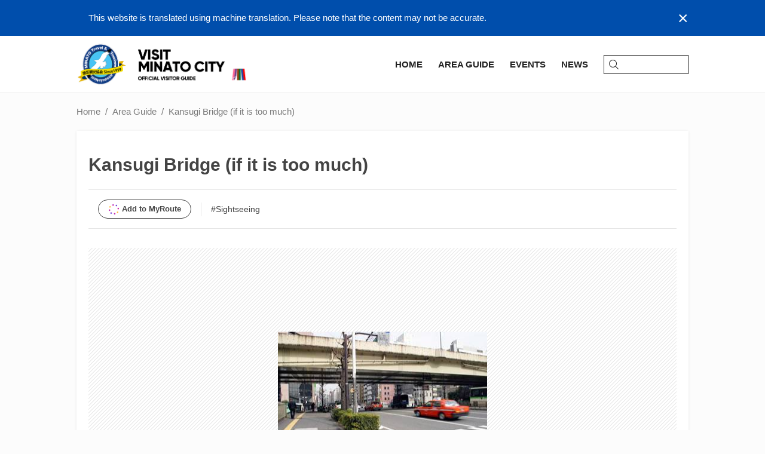

--- FILE ---
content_type: text/html; charset=utf-8
request_url: https://visit-minato-city.tokyo/en/places/328
body_size: 7457
content:
<!doctype html><html lang="en"><head><script async src="https://www.googletagmanager.com/gtag/js?id=G-5V27Y83CKW"></script><script>window.dataLayer = window.dataLayer || [];function gtag(){dataLayer.push(arguments);}gtag('js', new Date());gtag('config', 'G-5V27Y83CKW');</script><script async src="https://www.googletagmanager.com/gtag/js?id=UA-133345289-1"></script><script>window.dataLayer = window.dataLayer || [];function gtag() { dataLayer.push(arguments); }gtag('js', new Date());gtag('config', 'UA-133345289-1');</script><meta charset="UTF-8"><meta http-equiv="X-UA-Compatible" content="IE=edge,chrome=1"><meta name="viewport" content="width=device-width,initial-scale=1.0,minimum-scale=1.0,maximum-scale=1.0,user-scalable=no"><meta name="format-detection" content="telephone=no"><title>Kansugi Bridge (if it is too much) | VISIT MINATO CITY - Tokyo Minato City Travel &amp; Tourism Association</title><meta name="description" content="It became a reinforced concrete bridge in Taisho 8, and was remodeled in length 18.182 m, width 36.606 m, and May 1965. It takes to Furukawa."><meta name="author" content="Tokyo Minato City Travel & Tourism Association"><link rel="image_src" href="https://minatokankoprod.blob.core.windows.net/assets/2019/02/04/04/15/20/http__www.minato-kanko.com_var_minato_storage_images_node_63_kanasugibashi_3866-1-jpn-JP__1_zoom.jpg" /><link rel="icon" type="image/png" href="/img/common/minato_logo_128_trans.png"><link rel="canonical" href="https://visit-minato-city.tokyo/en/places/328" /><link rel="alternate" href="https://visit-minato-city.tokyo/ja-jp/places/328" hreflang="ja" /><link rel="alternate" href="https://visit-minato-city.tokyo/zh-cn/places/328" hreflang="zh-Hans" /><link rel="alternate" href="https://visit-minato-city.tokyo/zh-tw/places/328" hreflang="zh-Hant" /><link rel="alternate" href="https://visit-minato-city.tokyo/ko-kr/places/328" hreflang="ko" /><link rel="alternate" href="https://visit-minato-city.tokyo/places/328" hreflang="x-default" /><meta property="og:title" content="Kansugi Bridge (if it is too much) | VISIT MINATO CITY - Tokyo Minato City Travel &amp; Tourism Association" /><meta property="og:type" content="article" /><meta property="og:image" content="https://minatokankoprod.blob.core.windows.net/assets/2019/02/04/04/15/20/http__www.minato-kanko.com_var_minato_storage_images_node_63_kanasugibashi_3866-1-jpn-JP__1_zoom.jpg" /><meta property="og:url" content="https://visit-minato-city.tokyo/en/places/328" /><meta property="og:description" content="It became a reinforced concrete bridge in Taisho 8, and was remodeled in length 18.182 m, width 36.606 m, and May 1965. It takes to Furukawa."><meta property="og:locale" content="en_US" /><meta property="og:locale:alternate" content="ja_JP" /><meta property="og:locale:alternate" content="zh_CN" /><meta property="og:locale:alternate" content="zh_TW" /><meta property="og:locale:alternate" content="ko_KR" /><meta property="og:site_name" content="VISIT MINATO CITY - Tokyo Minato City Travel &amp; Tourism Association" /><meta property="article:publisher" content="https://www.facebook.com/visit.minato.city.en/" /><meta property="fb:admins" content="504852533033775" /><meta name="twitter:card" content="summary_large_image"><meta name="twitter:site" content="@minato_tourism"><meta name="twitter:image" content="https://minatokankoprod.blob.core.windows.net/assets/2019/02/04/04/15/20/http__www.minato-kanko.com_var_minato_storage_images_node_63_kanasugibashi_3866-1-jpn-JP__1_zoom.jpg"><meta name="twitter:title" content="Kansugi Bridge (if it is too much) | VISIT MINATO CITY - Tokyo Minato City Travel &amp; Tourism Association"><meta name="twitter:description" content="It became a reinforced concrete bridge in Taisho 8, and was remodeled in length 18.182 m, width 36.606 m, and May 1965. It takes to Furukawa."><meta name="apple-mobile-web-app-capable" content="yes" /><meta name="apple-mobile-web-app-status-bar-style" content="default" /><meta name="apple-mobile-web-app-title" content="VISIT MINATO CITY - Tokyo Minato City Travel &amp; Tourism Association" /><link rel="preload" href="/img/common/backtotop_over.png" as="image"><link rel="stylesheet" href="https://cdnjs.cloudflare.com/ajax/libs/drawer/3.2.2/css/drawer.min.css" /><link rel="stylesheet" href="/css/base.css?v=m1rYHFSwSd2c3uV5aOQsrvsxLrl5YQGXtf0aL0JTwx0">
    <link rel="stylesheet" href="https://cdnjs.cloudflare.com/ajax/libs/slick-carousel/1.9.0/slick.min.css" /><link rel="stylesheet" href="/lib/fancybox/jquery.fancybox.min.css" />
<script type="text/javascript">
	
    var appInsights=window.appInsights||function(a){
        function b(a){c[a]=function(){var b=arguments;c.queue.push(function(){c[a].apply(c,b)})}}var c={config:a},d=document,e=window;setTimeout(function(){var b=d.createElement("script");b.src=a.url||"https://az416426.vo.msecnd.net/scripts/a/ai.0.js",d.getElementsByTagName("script")[0].parentNode.appendChild(b)});try{c.cookie=d.cookie}catch(a){}c.queue=[];for(var f=["Event","Exception","Metric","PageView","Trace","Dependency"];f.length;)b("track"+f.pop());if(b("setAuthenticatedUserContext"),b("clearAuthenticatedUserContext"),b("startTrackEvent"),b("stopTrackEvent"),b("startTrackPage"),b("stopTrackPage"),b("flush"),!a.disableExceptionTracking){f="onerror",b("_"+f);var g=e[f];e[f]=function(a,b,d,e,h){var i=g&&g(a,b,d,e,h);return!0!==i&&c["_"+f](a,b,d,e,h),i}}return c
    }({
        instrumentationKey: '9910f59e-fac5-4637-9c13-23d20d9eed95'
    });

    window.appInsights=appInsights,appInsights.queue&&0===appInsights.queue.length&&appInsights.trackPageView();
	
    </script></head><body id="top" class="drawer drawer--right drawer-close secondpage post spot"><div id="fb-root"></div><script>(function (d, s, id) {var js, fjs = d.getElementsByTagName(s)[0];if (d.getElementById(id)) return;js = d.createElement(s); js.id = id;js.src = 'https://connect.facebook.net/en_US/sdk.js#xfbml=1&version=v3.2';fjs.parentNode.insertBefore(js, fjs);}(document, 'script', 'facebook-jssdk'));</script><div class="wrapper"><header class="header"><div class="whisper"><div class="whisper__inner"><div class="whisper__message">This website is translated using machine translation. Please note that the content may not be accurate.</div><div class="whisper__close">&times;</div></div></div><div class="header__inner"><a class="header__logo" href="/en/"><img class="header__mainlogo -playinghero" src="/img/top/logotitle_home_x2.png" /><img class="header__mainlogo" src="/img/top/logotitle_home_white.webp" /><img class="header__sublogo" src="/img/common/minato_detail_logo.png" /><img class="header__citypromologo" src="/img/common/minatocitypromotion.png" /></a><button type="button" class="drawer-toggle drawer-hamburger"><span class="sr-only">toggle navigation</span><span class="drawer-hamburger-icon"></span></button><div class="navicons -pc"><div class="navicons__inner"><a class="navicons__item" href="/en/"><span>Home</span></a><a class="navicons__item" href="/en/places"><span>Area Guide</span></a><a class="navicons__item" href="/en/events"><span>Events</span></a><a class="navicons__item" href="/en/news"><span>News</span></a><div class="searchbox"><div class="searchbox__inner"><input type="search" placeholder="" /><svg viewBox="0 0 31.75 32"><g><path class="svg__search" d="M13,26A13,13,0,1,1,26,13,13,13,0,0,1,13,26ZM13,2A11,11,0,1,0,24,13,11,11,0,0,0,13,2Z" /><path class="svg__search" d="M30.75,32a1,1,0,0,1-.71-.29l-9.31-9.32A1,1,0,0,1,22.14,21l9.32,9.31a1,1,0,0,1,0,1.42A1,1,0,0,1,30.75,32Z" /></g></svg></div></div></div></div><div class="drawer-nav -sp" role="navigation"><div class="drawer-nav__inner"><div class="drawer__header"><div class="drawer__banner"><a href="/en/"><img src="/img/top/logotitle_home_x2.png" /></a></div><button type="button" class="drawer-toggle drawer-hamburger"><span class="sr-only">toggle navigation</span><span class="drawer-hamburger-icon"></span></button></div><div class="drawer__headerlinks"><div class="searchbox"><div class="searchbox__inner"><input type="search" placeholder="Search..." /><svg viewBox="0 0 31.75 32"><g><path class="svg__search" d="M13,26A13,13,0,1,1,26,13,13,13,0,0,1,13,26ZM13,2A11,11,0,1,0,24,13,11,11,0,0,0,13,2Z" /><path class="svg__search" d="M30.75,32a1,1,0,0,1-.71-.29l-9.31-9.32A1,1,0,0,1,22.14,21l9.32,9.31a1,1,0,0,1,0,1.42A1,1,0,0,1,30.75,32Z" /></g></svg></div></div><a href="/en/"><span>Home</span></a><a href="/en/places"><span>Area Guide</span></a><a href="/en/events"><span>Events</span></a><a href="/en/news"><span>News</span></a><a href="/en/myroutes"><span>マイルート</span></a></div><div class="drawer__categories"><ul><li><a href="/en/category/gourmet">Gourmet</a></li><li><a href="/en/category/cafe">Café</a></li><li><a href="/en/category/nightlife">Night Life</a></li><li><a href="/en/category/sightseeing">Sightseeing</a></li><li><a href="/en/category/experience">Experience</a></li><li><a href="/en/category/shopping">Shopping</a></li><li><a href="/en/category/relax">Relax</a></li><li><a href="/en/category/hotel">Hotel</a></li><li><a href="/en/category/event">Event</a></li><li><a href="/en/category/interest">Interest</a></li><li><a href="/en/category/cruising">Cruising</a></li><li><a href="/en/category/minatoflag">MINATO Flag</a></li><li><a href="/en/category/railway150th">Railway</a></li></ul></div><div class="drawer__language"><label>International</label><ul><li><a href="/ja-jp/" class="">日本語</a></li><li><a href="/en/" class="-active">English</a></li><li><a href="/zh-cn/" class="">中文简体字</a></li><li><a href="/zh-tw/" class="">中文繁體字</a></li><li><a href="/ko-kr/" class="">한국어</a></li></ul></div></div></div></div></header><main class="main"><div class="main__inner"><ul class="breadcrumb -pc"><li><a href="/en/">Home</a></li><li><a href="/en/places">Area Guide</a></li><li>Kansugi Bridge (if it is too much)</li></ul><script type="application/ld+json">{"itemListElement":[{"position":1,"@type":"ListItem","item":"https://visit-minato-city.tokyo/en/","name":"Things To Do"},{"position":2,"@type":"ListItem","item":"https://visit-minato-city.tokyo/en/places","name":"Area Guide"},{"position":3,"@type":"ListItem","item":"https://visit-minato-city.tokyo/en/places/328","name":"Kansugi Bridge (if it is too much)"}],"@context":"https://schema.org","@type":"BreadcrumbList"}</script><div class="main__2columnarea"><div class="main__2columnarea--l"><div class="main__box"><div class="post__header"><h1 class="post__title">Kansugi Bridge (if it is too much)</h1><div class="post__separator"><div class="btn -myroute -white waves-effect waves-light">Add to MyRoute</div><div class="post__categories"><ul><li><a class="post__category" href="/en/category/sightseeing">#Sightseeing</a></li></ul></div></div></div><div class="banner -fill--sp -fit"><div class="banner__content -stripe"><img class="lozad" data-src="https://minatokankoprod.blob.core.windows.net/assets/2019/02/04/04/15/20/http__www.minato-kanko.com_var_minato_storage_images_node_63_kanasugibashi_3866-1-jpn-JP__1_zoom.jpg" alt="" /></div></div><div class="translation">Translated from Japanese by <a href='http://aka.ms/MicrosoftTranslatorAttribution' target='_blank'><span class='translation__logo'></span></a></div><p class="spot__description">It became a reinforced concrete bridge in Taisho 8, and was remodeled in length 18.182 m, width 36.606 m, and May 1965. It takes to Furukawa.</p><div class="spot__access"><h3 class="box__title">Access</h3><address>2-chome Shiba-Daimon-cho 2-chome, Minato-ku, Tokyo, Japan.</address><a href="https://www.google.com/maps/?q=35.653228,139.754227" target="_blank" class="-linkblock"><div class="-iframe"><iframe class="lozad" data-src="https://www.google.com/maps/embed/v1/place?key=AIzaSyD0YgY0Tez6fFhaqxCXtJ5y40_fBYPFKP0&amp;q=35.653228,139.754227" frameborder="0" style="border:0" allowfullscreen></iframe></div></a></div><div class="post__footer"><div class="post__separator"><div class="snsbutton"><div class="snsbutton__tw"><a href="https://twitter.com/share?ref_src=twsrc%5Etfw" class="twitter-share-button" data-size="large" data-show-count="false" data-lang="en">Tweet</a><script async src="https://platform.twitter.com/widgets.js" charset="utf-8"></script></div></div></div></div></div><div class="main__box -tophead"><div class="spot__section--related"><h2>Related Places</h2><ul class="spot__list"><li><a href="/en/places/1130" class="-linkblock"><div class="banner -square -scale"><div class="banner__content"><div class="-img lozad" data-background-image="https://minatokankoprod.blob.core.windows.net/assets/2019/02/07/01/24/07/130211127A_001_t.jpg"></div></div></div><label>Temari-Zaka</label></a></li><li><a href="/en/places/2613" class="-linkblock"><div class="banner -square -scale"><div class="banner__content"><div class="-img lozad" data-background-image="https://minatokankoprod.blob.core.windows.net/assets/2020/10/16/05/09/01/%E3%82%AA%E3%83%95%E3%82%A3%E3%82%B9%E3%82%BF%E3%83%AF%E3%83%BC%E5%A4%96%E8%A6%B3_t.jpg"></div></div></div><label>Tokyo Port City Takeshiba Office Tower</label></a></li><li><a href="/en/places/896" class="-linkblock"><div class="banner -square -scale"><div class="banner__content"><div class="-img lozad" data-background-image="https://minatokankoprod.blob.core.windows.net/assets/2019/02/06/09/10/01/130211109A_001_t.jpg"></div></div></div><label>Antique Street</label></a></li><li><a href="/en/places/652" class="-linkblock"><div class="banner -square -scale"><div class="banner__content"><div class="-img lozad" data-background-image="https://minatokankoprod.blob.core.windows.net/assets/2019/02/10/09/24/23/fujitv_t.jpg"></div></div></div><label>Fuji TV Headquarters</label></a></li><li><a href="/en/places/801" class="-linkblock"><div class="banner -square -scale"><div class="banner__content"><div class="-img lozad" data-background-image="https://minatokankoprod.blob.core.windows.net/assets/2019/02/06/08/29/32/130208030A_001_t.jpg"></div></div></div><label>Minato Municipal Library Akasaka Library</label></a></li><li><a href="/en/places/1274" class="-linkblock"><div class="banner -square -scale"><div class="banner__content"><div class="-img lozad" data-background-image="https://minatokankoprod.blob.core.windows.net/assets/2019/02/07/02/36/36/130211085A_001_t.jpg"></div></div></div><label>Ice Kawasaka</label></a></li><li><a href="/en/places/422" class="-linkblock"><div class="banner -square -scale"><div class="banner__content"><div class="-img lozad" data-background-image="https://minatokankoprod.blob.core.windows.net/assets/2019/02/04/04/22/50/http__www.minato-kanko.com_var_minato_storage_images_node_63_benkeibashi_14058-1-jpn-JP__1_zoom_t.jpg"></div></div></div><label>Benkei Bridge (BRITINKL)</label></a></li><li><a href="/en/places/1202" class="-linkblock"><div class="banner -square -scale"><div class="banner__content"><div class="-img lozad" data-background-image="https://minatokankoprod.blob.core.windows.net/assets/2019/02/07/01/33/56/130213007A_001_t.jpg"></div></div></div><label>Tokyo Midtown</label></a></li></ul></div></div></div></div></div></main><div class="dialog -modal -closed" id="vm-dialog"><div class="dialog__backdrop"></div><div class="dialog__content"></div></div>
<div id="routepicker" class="routepicker"><div class="routepicker__scrollview"><div class="routepicker__top"><div class="routepicker__header"><div>Please select a route to add a place.</div></div><div class="routepicker__close">&times;</div></div><ul class="routepicker__items"><li data-id="0" class="-new waves-effect waves-light"><div class="routepicker__banner" style="background-image: url('https://minatokankoprod.blob.core.windows.net/static/myroute/new_route.png')"></div><div class="routepicker__itemright"><div class="routepicker__itemtitle">Creating new My Route</div></div></li></ul><div class="routepicker__bottom"><div class="routepicker__footer">About My Route</div></div></div></div><script type="text/x-template" id="routepickeritemtemplate"><li data-id="${id}" class="-add"><div class="routepicker__banner" style="background-image: url('${thumbUri}')"></div><div class="routepicker__itemright"><div class="routepicker__itemtitle">${title}</div><div class="routepicker__buttons"><div class="btn -white -small waves-effect waves-light routepicker__addedit">Add & Edit</div><div class="btn -white -small waves-effect waves-light routepicker__addstay">Add & Back</div></div></div></li></script>
<div class="prompt" id="vm-prompt"><div class="prompt__title"></div><input class="prompt__input" type="text" value="" placeholder="" tabindex="1" /><div class="prompt__error"></div><div class="prompt__description"></div><div class="prompt__footer"><a class="btn -white -small prompt__cancel" tabindex="2"></a><a class="btn -theme -small prompt__ok2" tabindex="3"></a><a class="btn -theme -small prompt__ok" tabindex="4"></a></div></div>

<footer class="footer"><div class="footer__inner"><div class="footer__menu -center"><div class="footer__section -logo"><a class="footer__logo" href="/en/"><img src="/img/common/visitminato_footer_logo.png" /></a><div class="footer__sns"><div class="footer__snsheader">Follow Us</div><ul><li><a href="https://www.facebook.com/visit.minato.city.en/" target="_blank"><img src="/img/common/facebook_icon.png" alt="Facebook" /></a></li><li><a href="https://x.com/minatotourism_e" target="_blank"><img src="/img/common/x_icon.png" alt="X" /></a></li><li><a href="https://www.instagram.com/visitminatocity/" target="_blank"><img src="/img/common/insta_icon.png?v=2" alt="Instagram" /></a></li><li><a href="https://www.youtube.com/@%E6%B8%AF%E5%8C%BA%E8%A6%B3%E5%85%89%E5%8D%94%E4%BC%9A-f2b" target="_blank"><img src="/img/common/youtube_icon.png" alt="Youtube" /></a></li><li><a href="https://lin.ee/xO7KX4i" target="_blank"><img src="/img/common/line_icon.webp" alt="LINE" /></a></li><li><a href="https://www.tiktok.com/@visit_minato_city_tokyo?is_from_webapp=1&sender_device=pc" target="_blank"><img src="/img/common/tiktok_icon.webp" alt="TikTok" /></a></li></ul></div></div><div class="footer__section"><div class="footer__sectiontitle">Recommended Places</div><ul><li><a href="/en/category/gourmet">Gourmet</a></li><li><a href="/en/category/cafe">Café</a></li><li><a href="/en/category/nightlife">Night Life</a></li><li><a href="/en/category/sightseeing">Sightseeing</a></li><li><a href="/en/category/experience">Experience</a></li><li><a href="/en/category/shopping">Shopping</a></li><li><a href="/en/category/relax">Relax</a></li><li><a href="/en/category/hotel">Hotel</a></li><li><a href="/en/category/event">Event</a></li><li><a href="/en/category/interest">Interest</a></li><li><a href="/en/category/cruising">Cruising</a></li><li><a href="/en/category/minatoflag">MINATO Flag</a></li><li><a href="/en/category/railway150th">Railway</a></li></ul></div><div class="footer__section"><div class="footer__sectiontitle">Things To Do</div><ul><li><a href="/en/places">Area Guide</a></li><li><a href="/en/events">Event Calendar</a></li><li><a href="/en/news">News</a></li><li><a href="/en/articles">Articles</a></li><li><a href="/en/photocontest">Minato Tourism Photo Contest</a></li><li><a href="/en/city-tours">City Tours</a></li><li><a href="/en/downloads">Download Travel Brouchures</a></li><li><a href="/en/minatoflag">About MINATO Flag</a></li><li><a href="/en/waterfront">The Water City, MINATO</a></li></ul></div><div class="footer__section"><div class="footer__sectiontitle">About Us</div><ul><li><a href="/en/about">About Tokyo Minato City Travel & Tourism Association</a></li><li><a href="/en/category/press-release">Press Release</a></li><li><a href="/en/privacy">Privacy Policy</a></li></ul></div><div class="footer__backtotop" id="backtotop"></div></div></div></footer><footer class="footer -fixed"><div class="footer__language -pc"><div class="-center"><div class="footer__languageheader">International</div><ul><li><a href="/ja-jp/" class="">日本語</a></li><li><a href="/en/" class="-active">English</a></li><li><a href="/zh-cn/" class="">中文简体字</a></li><li><a href="/zh-tw/" class="">中文繁體字</a></li><li><a href="/ko-kr/" class="">한국어</a></li></ul></div></div><div class="footer__copyright">Copyright &copy; Tokyo Minato City Travel &amp; Tourism Association<br class="-sp" /><span class="-pc">&nbsp;</span>All Rights Reserved.</div></footer></div><div id="loader"><div class="loader__spinnerwrapper"><span class="loader__spinner"></span></div></div><script src="https://ajax.googleapis.com/ajax/libs/jquery/2.2.4/jquery.min.js"></script><script type="text/javascript" src="https://cdn.jsdelivr.net/npm/lozad/dist/lozad.min.js"></script><script>(function () {function isIntersectionObserverSupported() {return typeof window !== "undefined" && window.IntersectionObserver;}function isIntersectionObserverBroken() {var ua = window !== "undefined" && window.navigator && window.navigator.userAgent;var regex = /Edge\/(\d+\.\d+)/g;var match = regex.exec(ua);if (match && 2 <= match.length) {return +match[1] <= 17.17134;} else {return false;}}function forceLoad() {$(".lozad").each(function () {var $el = $(this);if ($el.attr("data-src")) {$el.attr("src", $el.attr("data-src"));}if ($el.attr("data-background-image")) {$el.css("background-image", "url('" + $el.attr("data-background-image") + "')");}$el.attr("data-loaded", true);});}if (isIntersectionObserverSupported() && !isIntersectionObserverBroken()) {window._lozadObserver = lozad(".lozad", {rootMargin: "5%"});window._lozadObserver.observe();} else {$(function () {forceLoad();});}})();</script>
    <script src="https://cdnjs.cloudflare.com/ajax/libs/slick-carousel/1.9.0/slick.min.js"></script><script type="text/javascript" src="/lib/fancybox/jquery.fancybox.min.js"></script>
<script src="/js/bundle.min.js?v=0UbT4m2XgxRVVcO8qru8Ww8YtZRS3lHbzSbEobIT3RQ"></script><script>window.visitMinatoDrawer()</script><script>window.visitMinatoHeader()</script><script>window.visitMinatoFooter()</script>
    
    <script>window.visitMinatoRoutePicker({"spotId":328})</script>

</body></html>